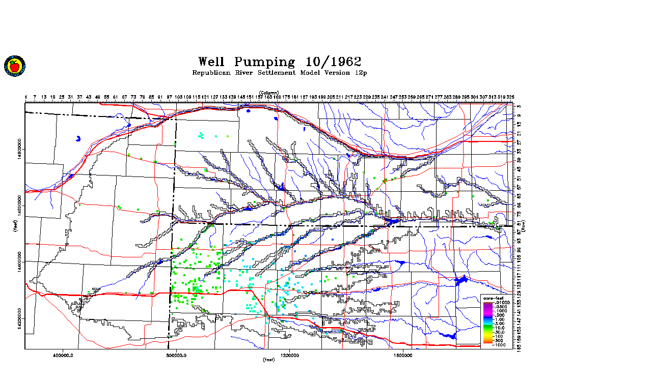

--- FILE ---
content_type: text/html
request_url: https://www.republicanrivercompact.org/v12p/html/wel/539.html
body_size: 337
content:
<html>
<head>
<title>10/1962</title>
</head>
<body bgcolor="#FFFFFF">
<br>

<img src="539.gif"><hr>
<a href="../../index.html">Home</a>
<a href="../ch03.html">| Index</a>
<a href="538.html">| Previous</a>
<a href="540.html">| Next</a>
<hr>
<br><a href="../ch00.html">Data Files</a>
<br><a href="../ch01.html">Model Geometry</a>
<br><a href="../ch02.html">Aquifer Properties</a>
<br><a href="../ch03.html">Well Pumping</a>
<br><a href="../ch04.html">Recharge</a>
<br><a href="../ch05.html">Evapotranspiration</a>
<br><a href="../ch06.html">Predicted Heads</a>
<br><a href="../ch07.html">Baseflow Predictions</a>
<br><a href="../ch08.html">Hydrographs</a>
<br><a href="../ch09.html">Water Budget</a>
<br><a href="../ch10.html">Model Predicted Impacts</a>
</body>
</html>
